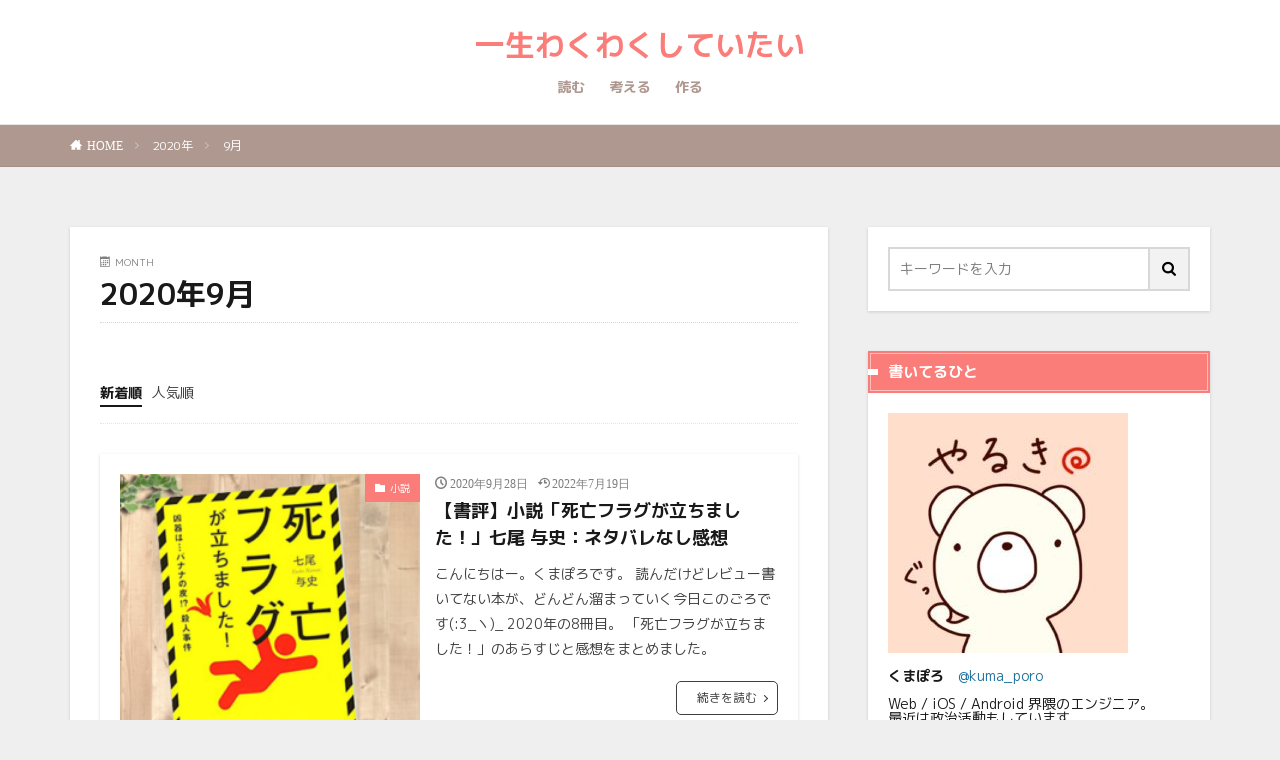

--- FILE ---
content_type: text/html; charset=UTF-8
request_url: https://kumaporo.com/2020/09/
body_size: 8017
content:

<!DOCTYPE html>

<html lang="ja" prefix="og: http://ogp.me/ns#">
<head prefix="og: http://ogp.me/ns# fb: http://ogp.me/ns/fb# article: http://ogp.me/ns/article#">
<meta charset="UTF-8">
<title>2020年9月│一生わくわくしていたい</title>
<link rel='https://api.w.org/' href='https://kumaporo.com/wp-json/' />
<link class="css-async" rel href="https://kumaporo.com/wp-content/themes/the-thor/css/icon.min.css">
<link class="css-async" rel href="https://fonts.googleapis.com/css?family=M+PLUS+1p:100,300,400,500,700,800,900&display=swap">
<link class="css-async" rel href="https://fonts.googleapis.com/css?family=M+PLUS+1p:100,300,400,500,700,800,900&display=swap">
<link rel="stylesheet" href="https://kumaporo.com/wp-content/themes/the-thor/style.min.css">
<link class="css-async" rel href="https://kumaporo.com/wp-content/themes/the-thor-child/style-user.css?1586695171">
<script src="https://ajax.googleapis.com/ajax/libs/jquery/1.12.4/jquery.min.js"></script>
<meta http-equiv="X-UA-Compatible" content="IE=edge">
<meta name="viewport" content="width=device-width, initial-scale=1, viewport-fit=cover"/>
<script>
(function(i,s,o,g,r,a,m){i['GoogleAnalyticsObject']=r;i[r]=i[r]||function(){
(i[r].q=i[r].q||[]).push(arguments)},i[r].l=1*new Date();a=s.createElement(o),
m=s.getElementsByTagName(o)[0];a.async=1;a.src=g;m.parentNode.insertBefore(a,m)
})(window,document,'script','https://www.google-analytics.com/analytics.js','ga');

ga('create', 'UA-69408074-3', 'auto');
ga('send', 'pageview');
</script>
<style>
.widget.widget_nav_menu ul.menu{border-color: rgba(251,125,121,0.15);}.widget.widget_nav_menu ul.menu li{border-color: rgba(251,125,121,0.75);}.widget.widget_nav_menu ul.menu .sub-menu li{border-color: rgba(251,125,121,0.15);}.widget.widget_nav_menu ul.menu .sub-menu li .sub-menu li:first-child{border-color: rgba(251,125,121,0.15);}.widget.widget_nav_menu ul.menu li a:hover{background-color: rgba(251,125,121,0.75);}.widget.widget_nav_menu ul.menu .current-menu-item > a{background-color: rgba(251,125,121,0.75);}.widget.widget_nav_menu ul.menu li .sub-menu li a:before {color:#fb7d79;}.widget.widget_nav_menu ul.menu li a{background-color:#fb7d79;}.widget.widget_nav_menu ul.menu .sub-menu a:hover{color:#fb7d79;}.widget.widget_nav_menu ul.menu .sub-menu .current-menu-item a{color:#fb7d79;}.widget.widget_categories ul{border-color: rgba(251,125,121,0.15);}.widget.widget_categories ul li{border-color: rgba(251,125,121,0.75);}.widget.widget_categories ul .children li{border-color: rgba(251,125,121,0.15);}.widget.widget_categories ul .children li .children li:first-child{border-color: rgba(251,125,121,0.15);}.widget.widget_categories ul li a:hover{background-color: rgba(251,125,121,0.75);}.widget.widget_categories ul .current-menu-item > a{background-color: rgba(251,125,121,0.75);}.widget.widget_categories ul li .children li a:before {color:#fb7d79;}.widget.widget_categories ul li a{background-color:#fb7d79;}.widget.widget_categories ul .children a:hover{color:#fb7d79;}.widget.widget_categories ul .children .current-menu-item a{color:#fb7d79;}.widgetSearch__input:hover{border-color:#fb7d79;}.widgetCatTitle{background-color:#fb7d79;}.widgetCatTitle__inner{background-color:#fb7d79;}.widgetSearch__submit:hover{background-color:#fb7d79;}.widgetProfile__sns{background-color:#fb7d79;}.widget.widget_calendar .calendar_wrap tbody a:hover{background-color:#fb7d79;}.widget ul li a:hover{color:#fb7d79;}.widget.widget_rss .rsswidget:hover{color:#fb7d79;}.widget.widget_tag_cloud a:hover{background-color:#fb7d79;}.widget select:hover{border-color:#fb7d79;}.widgetSearch__checkLabel:hover:after{border-color:#fb7d79;}.widgetSearch__check:checked .widgetSearch__checkLabel:before, .widgetSearch__check:checked + .widgetSearch__checkLabel:before{border-color:#fb7d79;}.widgetTab__item.current{border-top-color:#fb7d79;}.widgetTab__item:hover{border-top-color:#fb7d79;}.searchHead__title{background-color:#fb7d79;}.searchHead__submit:hover{color:#fb7d79;}.menuBtn__close:hover{color:#fb7d79;}.menuBtn__link:hover{color:#fb7d79;}@media only screen and (min-width: 992px){.menuBtn__link {background-color:#fb7d79;}}.t-headerCenter .menuBtn__link:hover{color:#fb7d79;}.searchBtn__close:hover{color:#fb7d79;}.searchBtn__link:hover{color:#fb7d79;}.breadcrumb__item a:hover{color:#fb7d79;}.pager__item{color:#fb7d79;}.pager__item:hover, .pager__item-current{background-color:#fb7d79; color:#fff;}.page-numbers{color:#fb7d79;}.page-numbers:hover, .page-numbers.current{background-color:#fb7d79; color:#fff;}.pagePager__item{color:#fb7d79;}.pagePager__item:hover, .pagePager__item-current{background-color:#fb7d79; color:#fff;}.heading a:hover{color:#fb7d79;}.eyecatch__cat{background-color:#fb7d79;}.the__category{background-color:#fb7d79;}.dateList__item a:hover{color:#fb7d79;}.controllerFooter__item:last-child{background-color:#fb7d79;}.controllerFooter__close{background-color:#fb7d79;}.bottomFooter__topBtn{background-color:#fb7d79;}.mask-color{background-color:#fb7d79;}.mask-colorgray{background-color:#fb7d79;}.pickup3__item{background-color:#fb7d79;}.categoryBox__title{color:#fb7d79;}.comments__list .comment-meta{background-color:#fb7d79;}.comment-respond .submit{background-color:#fb7d79;}.prevNext__pop{background-color:#fb7d79;}.swiper-pagination-bullet-active{background-color:#fb7d79;}.swiper-slider .swiper-button-next, .swiper-slider .swiper-container-rtl .swiper-button-prev, .swiper-slider .swiper-button-prev, .swiper-slider .swiper-container-rtl .swiper-button-next	{background-color:#fb7d79;}body{background:#efefef;}.l-header{background-color:#ffffff;}.globalNavi::before{background: -webkit-gradient(linear,left top,right top,color-stop(0%,rgba(255,255,255,0)),color-stop(100%,#ffffff));}.t-headerColor .l-header{background-color:#fb7d79;}.t-headerColor .globalNavi::before{background: -webkit-gradient(linear,left top,right top,color-stop(0%,rgba(255,255,255,0)),color-stop(100%,#fb7d79));}.t-headerColor .subNavi__link-pickup:hover{color:#fb7d79;}.snsFooter{background-color:#fb7d79}.widget-main .heading.heading-widget{background-color:#fb7d79}.widget-main .heading.heading-widgetsimple{background-color:#fb7d79}.widget-main .heading.heading-widgetsimplewide{background-color:#fb7d79}.widget-main .heading.heading-widgetwide{background-color:#fb7d79}.widget-main .heading.heading-widgetbottom:before{border-color:#fb7d79}.widget-main .heading.heading-widgetborder{border-color:#fb7d79}.widget-main .heading.heading-widgetborder::before,.widget-main .heading.heading-widgetborder::after{background-color:#fb7d79}.widget-side .heading.heading-widget{background-color:#fb7d79}.widget-side .heading.heading-widgetsimple{background-color:#fb7d79}.widget-side .heading.heading-widgetsimplewide{background-color:#fb7d79}.widget-side .heading.heading-widgetwide{background-color:#fb7d79}.widget-side .heading.heading-widgetbottom:before{border-color:#fb7d79}.widget-side .heading.heading-widgetborder{border-color:#fb7d79}.widget-side .heading.heading-widgetborder::before,.widget-side .heading.heading-widgetborder::after{background-color:#fb7d79}.widget-foot .heading.heading-widget{background-color:#fb7d79}.widget-foot .heading.heading-widgetsimple{background-color:#fb7d79}.widget-foot .heading.heading-widgetsimplewide{background-color:#fb7d79}.widget-foot .heading.heading-widgetwide{background-color:#fb7d79}.widget-foot .heading.heading-widgetbottom:before{border-color:#fb7d79}.widget-foot .heading.heading-widgetborder{border-color:#fb7d79}.widget-foot .heading.heading-widgetborder::before,.widget-foot .heading.heading-widgetborder::after{background-color:#fb7d79}.widget-menu .heading.heading-widget{background-color:#fb7d79}.widget-menu .heading.heading-widgetsimple{background-color:#fb7d79}.widget-menu .heading.heading-widgetsimplewide{background-color:#fb7d79}.widget-menu .heading.heading-widgetwide{background-color:#fb7d79}.widget-menu .heading.heading-widgetbottom:before{border-color:#fb7d79}.widget-menu .heading.heading-widgetborder{border-color:#fb7d79}.widget-menu .heading.heading-widgetborder::before,.widget-menu .heading.heading-widgetborder::after{background-color:#fb7d79}.swiper-slider{height: 260px;}@media only screen and (min-width: 768px){.swiper-slider {height: 450px;}}.swiper-slide2.mask.mask-color{background-color:#c2e2ba}.swiper-slide3.mask.mask-color{background-color:#ddc1c1}.rankingBox__bg{background-color:#fb7d79}.the__ribbon{background-color:#fb7d79}.the__ribbon:after{border-left-color:#fb7d79; border-right-color:#fb7d79}.eyecatch__link.eyecatch__link-mask:hover::after {background-color: rgba(248,205,158,0.5);}.eyecatch__link.eyecatch__link-maskzoom:hover::after {background-color: rgba(248,205,158,0.5);}.eyecatch__link.eyecatch__link-maskzoomrotate:hover::after {background-color: rgba(248,205,158,0.5);}.eyecatch__link.eyecatch__link-mask:hover::after{content: "DETAIL";}.eyecatch__link.eyecatch__link-maskzoom:hover::after{content: "DETAIL";}.eyecatch__link.eyecatch__link-maskzoomrotate:hover::after{content: "DETAIL";}.content .afTagBox__btnDetail{background-color:#fb7d79;}.widget .widgetAfTag__btnDetail{background-color:#fb7d79;}.content .afTagBox__btnAf{background-color:#fb7d79;}.widget .widgetAfTag__btnAf{background-color:#fb7d79;}.content a{color:#1c6f9d;}.phrase a{color:#1c6f9d;}.content .sitemap li a:hover{color:#1c6f9d;}.content h2 a:hover,.content h3 a:hover,.content h4 a:hover,.content h5 a:hover{color:#1c6f9d;}.content ul.menu li a:hover{color:#1c6f9d;}.content .es-LiconBox:before{background-color:#a83f3f;}.content .es-LiconCircle:before{background-color:#a83f3f;}.content .es-BTiconBox:before{background-color:#a83f3f;}.content .es-BTiconCircle:before{background-color:#a83f3f;}.content .es-BiconObi{border-color:#a83f3f;}.content .es-BiconCorner:before{background-color:#a83f3f;}.content .es-BiconCircle:before{background-color:#a83f3f;}.content .es-BmarkHatena::before{background-color:#005293;}.content .es-BmarkExcl::before{background-color:#b60105;}.content .es-BmarkQ::before{background-color:#005293;}.content .es-BmarkQ::after{border-top-color:#005293;}.content .es-BmarkA::before{color:#b60105;}.content .es-BsubTradi::before{color:#ffffff;background-color:#b60105;border-color:#b60105;}.btn__link-primary{color:#ffffff; background-color:#dd9b9b;}.content .btn__link-primary{color:#ffffff; background-color:#dd9b9b;}.searchBtn__contentInner .btn__link-search{color:#ffffff; background-color:#dd9b9b;}.btn__link-secondary{color:#ffffff; background-color:#3f3f3f;}.content .btn__link-secondary{color:#ffffff; background-color:#3f3f3f;}.btn__link-search{color:#ffffff; background-color:#3f3f3f;}.btn__link-normal{color:#3f3f3f;}.content .btn__link-normal{color:#3f3f3f;}.btn__link-normal:hover{background-color:#3f3f3f;}.content .btn__link-normal:hover{background-color:#3f3f3f;}.comments__list .comment-reply-link{color:#3f3f3f;}.comments__list .comment-reply-link:hover{background-color:#3f3f3f;}@media only screen and (min-width: 992px){.subNavi__link-pickup{color:#3f3f3f;}}@media only screen and (min-width: 992px){.subNavi__link-pickup:hover{background-color:#3f3f3f;}}.partsH2-25 h2{color:#ffffff; background-color:#fb9d7e;}.partsH2-25 h2::after{border-top-color:#fb9d7e;}.partsH3-12 h3{color:#7a6a65; border-left-color:#f8cd9e; border-bottom-color:#d8d8d8;}.content h4{color:#191919}.content h5{color:#191919}.content ul > li::before{color:#dd9b9b;}.content ul{color:#191919;}.content ol > li::before{color:#a83f3f; border-color:#a83f3f;}.content ol > li > ol > li::before{background-color:#a83f3f; border-color:#a83f3f;}.content ol > li > ol > li > ol > li::before{color:#a83f3f; border-color:#a83f3f;}.content ol{color:#191919;}.content .balloon .balloon__text{color:#191919; background-color:#f2f2f2;}.content .balloon .balloon__text-left:before{border-left-color:#f2f2f2;}.content .balloon .balloon__text-right:before{border-right-color:#f2f2f2;}.content .balloon-boder .balloon__text{color:#191919; background-color:#ffffff;  border-color:#d8d8d8;}.content .balloon-boder .balloon__text-left:before{border-left-color:#d8d8d8;}.content .balloon-boder .balloon__text-left:after{border-left-color:#ffffff;}.content .balloon-boder .balloon__text-right:before{border-right-color:#d8d8d8;}.content .balloon-boder .balloon__text-right:after{border-right-color:#ffffff;}.content blockquote{color:#191919; background-color:#f2f2f2;}.content blockquote::before{color:#d8d8d8;}.content table{color:#191919; border-top-color:#E5E5E5; border-left-color:#E5E5E5;}.content table th{background:#7f7f7f; color:#ffffff; ;border-right-color:#E5E5E5; border-bottom-color:#E5E5E5;}.content table td{background:#ffffff; ;border-right-color:#E5E5E5; border-bottom-color:#E5E5E5;}.content table tr:nth-child(odd) td{background-color:#f2f2f2;}
</style>
<style type="text/css">.broken_link, a.broken_link {
	text-decoration: line-through;
}</style><meta property="og:site_name" content="一生わくわくしていたい" />
<meta property="og:type" content="website" />
<meta property="og:title" content="2020年9月│一生わくわくしていたい" />
<meta property="og:description" content="学んだり、本読んだり、考えたり、作ったり。くまが好き。" />
<meta property="og:url" content="https://kumaporo.com/2026/02/" />
<meta property="og:image" content="https://kumaporo.com/wp-content/themes/the-thor/img/img_no_768.gif" />
<meta name="twitter:card" content="summary_large_image" />
<meta name="twitter:site" content="@kuma_poro" />


</head>
<body class="t-naviNoneSp t-headerCenter" id="top">


  <!--l-header-->
  <header class="l-header l-header-border">
    <div class="container container-header">

      <!--logo-->
			<p class="siteTitle">
				<a class="siteTitle__link" href="https://kumaporo.com">
											一生わくわくしていたい					        </a>
      </p>      <!--/logo-->


      				<!--globalNavi-->
				<nav class="globalNavi u-none-sp">
					<div class="globalNavi__inner">
            <ul class="globalNavi__list"><li id="menu-item-4430" class="menu-item menu-item-type-taxonomy menu-item-object-category menu-item-4430"><a href="https://kumaporo.com/category/read/">読む</a></li>
<li id="menu-item-4429" class="menu-item menu-item-type-taxonomy menu-item-object-category menu-item-4429"><a href="https://kumaporo.com/category/think/">考える</a></li>
<li id="menu-item-4428" class="menu-item menu-item-type-taxonomy menu-item-object-category menu-item-4428"><a href="https://kumaporo.com/category/create/">作る</a></li>
</ul>					</div>
				</nav>
				<!--/globalNavi-->
			

			

      

            <!--menuBtn-->
			<div class="menuBtn menuBtn-right">
        <input class="menuBtn__checkbox" id="menuBtn-checkbox" type="checkbox">
        <label class="menuBtn__link menuBtn__link-text icon-menu" for="menuBtn-checkbox"></label>
        <label class="menuBtn__unshown" for="menuBtn-checkbox"></label>
        <div class="menuBtn__content">
          <div class="menuBtn__scroll">
            <label class="menuBtn__close" for="menuBtn-checkbox"><i class="icon-close"></i>CLOSE</label>
            <div class="menuBtn__contentInner">
															<nav class="menuBtn__navi">
	              		                <ul class="menuBtn__naviList">
																					<li class="menuBtn__naviItem"><a class="menuBtn__naviLink icon-twitter" href="https://twitter.com/kuma_poro"></a></li>
																																	<li class="menuBtn__naviItem"><a class="menuBtn__naviLink icon-rss" href="https://kumaporo.com/feed/"></a></li>
																						                </ul>
								</nav>
	              															            </div>
          </div>
        </div>
			</div>
			<!--/menuBtn-->
      
    </div>
  </header>
  <!--/l-header-->


  <!--l-headerBottom-->
  <div class="l-headerBottom">

    
		
	  	    <div class="wider">
				<!--breadcrum-->
	      <div class="breadcrumb"><ul class="breadcrumb__list container"><li class="breadcrumb__item icon-home"><a href="https://kumaporo.com">HOME</a></li><li class="breadcrumb__item"><a href="https://kumaporo.com/2020/">2020年</a></li><li class="breadcrumb__item breadcrumb__item-current"><a href="https://kumaporo.com/2020/09/">9月</a></li></ul></div>				<!--/breadcrum-->
	    </div>
	  
  </div>
  <!--l-headerBottom-->




  <!--l-wrapper-->
  <div class="l-wrapper">

    <!--l-main-->
        <main class="l-main u-shadow">


      <div class="dividerBottom">
        <div class="archiveHead">
          <div class="archiveHead__contents">
            <span class="archiveHead__subtitle"><i class="icon-calendar"></i>MONTH</span>
            <h1 class="heading heading-primary">2020年9月</h1>
          </div>
        </div>
      </div>



      <div class="dividerBottom">


      

        <!--controller-->
        <input type="radio" name="controller__viewRadio" value="viewWide" class="controller__viewRadio" id="viewWide" ><input type="radio" name="controller__viewRadio" value="viewCard" class="controller__viewRadio" id="viewCard" ><input type="radio" name="controller__viewRadio" value="viewNormal" class="controller__viewRadio" id="viewNormal" checked><ul class="controller "><li class="controller__item"><form method="get" name="newer" action="https://kumaporo.com/2020/09/"><input type="hidden" name="sort" value="newer" /><a class="controller__link is-current" href="javascript:newer.submit()">新着順</a></form></li><li class="controller__item"><form method="get" name="popular" action="https://kumaporo.com/2020/09/"><input type="hidden" name="sort" value="popular" /><a class="controller__link" href="javascript:popular.submit()">人気順</a></form></li></ul>        <!--/controller-->

        <!--archive-->
                <div class="archive">
	      			          <article class="archive__item archive__item-shadow">

                        <div class="eyecatch eyecatch-11">

              			    			  			  <span class="eyecatch__cat cc-bg29"><a href="https://kumaporo.com/category/read/novel/">小説</a></span>              <a class="eyecatch__link eyecatch__link-mask" href="https://kumaporo.com/set-up-death-flag-1/">
                                  <img width="375" height="250" src="https://kumaporo.com/wp-content/uploads/2020/09/死亡フラグが立ちました_サムネ-375x250.png" class="attachment-icatch375 size-icatch375 wp-post-image" alt="" />                              </a>
            </div>
            
            <div class="archive__contents">

			  
                            <ul class="dateList">
                                  <li class="dateList__item icon-clock">2020年9月28日</li>
                                                  <li class="dateList__item icon-update">2022年7月19日</li>
                                                              </ul>
              
              <h2 class="heading heading-secondary">
                <a href="https://kumaporo.com/set-up-death-flag-1/">【書評】小説「死亡フラグが立ちました！」七尾 与史：ネタバレなし感想</a>
              </h2>
              <p class="phrase phrase-secondary">
              こんにちはー。くまぽろです。 読んだけどレビュー書いてない本が、どんどん溜まっていく今日このごろです(:3_ヽ)_ 2020年の8冊目。 「死亡フラグが立ちました！」のあらすじと感想をまとめました。              </p>

                            <div class="btn btn-right">
                <a class="btn__link btn__link-normal" href="https://kumaporo.com/set-up-death-flag-1/">続きを読む</a>
              </div>
                          </div>
          </article>

            		          </div>
	            <!--/archive-->


	  


        <!--pager-->
		        <!--/pager-->
      </div>

    </main>
    <!--/l-main-->


          <!--l-sidebar-->
<div class="l-sidebar">	
	
  <aside class="widget widget-side u-shadowfix widget_search"><form class="widgetSearch__flex" method="get" action="https://kumaporo.com" target="_top">
  <input class="widgetSearch__input" type="text" maxlength="50" name="s" placeholder="キーワードを入力" value="">
  <button class="widgetSearch__submit icon-search" type="submit" value="search"></button>
</form>
</aside><aside class="widget_text widget widget-side u-shadowfix widget_custom_html"><h2 class="heading heading-widgetwide">書いてるひと</h2><div class="textwidget custom-html-widget"><img src="http://kumaporo.com/wp-content/uploads/2017/09/cropped-tw_icon_400x400.jpg" />
<br /><br />
<strong>くまぽろ</strong>　<font color="#1c6f9d"><a href="https://twitter.com/kuma_poro">@kuma_poro</a></font><br /><br />
Web / iOS / Android 界隈のエンジニア。<br />
最近は政治活動もしています。<br />
<br />
読んだ本を紹介したり。<br />
日々考えることを書いたり。<br />
作ったものを紹介したり。<br /></div></aside>		<aside class="widget widget-side u-shadowfix widget_recent_entries">		<h2 class="heading heading-widgetwide">最近の投稿</h2>		<ul>
											<li>
					<a href="https://kumaporo.com/we-dont-want-to-sell-it/">【書評】『私たちは売りたくない！』チームK：製薬会社の現役社員がワクチンに警鐘を鳴らす</a>
									</li>
											<li>
					<a href="https://kumaporo.com/1984-orwell/">【書評】『1984』ジョージ・オーウェル：全体主義的ディストピアを描いた超有名小説</a>
									</li>
											<li>
					<a href="https://kumaporo.com/shin-sakoku-theory/">【書評】『シン・鎖国論』山岡鉄秀：川口クルド人問題は序曲〜日本が真の独立国となるために</a>
									</li>
											<li>
					<a href="https://kumaporo.com/great-doctors-dont-scrape-tooth-decay/">【書評】『名医は虫歯を削らない』小峰一雄：虫歯も歯周病も「自然治癒力」で治す方法</a>
									</li>
											<li>
					<a href="https://kumaporo.com/the-mystery-of-the-founding-of-japan/">【書評】『歴史教科書が教えてくれない日本建国の謎』三橋貴明：神話と現代の神社がつながる楽しさ</a>
									</li>
					</ul>
		</aside><aside class="widget widget-side u-shadowfix widget_categories"><h2 class="heading heading-widgetwide">カテゴリー</h2>		<ul>
	<li class="cat-item cat-item-13"><a href="https://kumaporo.com/category/create/" >作る</a>
<ul class='children'>
	<li class="cat-item cat-item-19"><a href="https://kumaporo.com/category/create/develop/" >Web・アプリ製作全般</a>
</li>
</ul>
</li>
	<li class="cat-item cat-item-16"><a href="https://kumaporo.com/category/think/" >考える</a>
<ul class='children'>
	<li class="cat-item cat-item-24"><a href="https://kumaporo.com/category/think/daily-things/" >ちょろっと近況</a>
</li>
	<li class="cat-item cat-item-18"><a href="https://kumaporo.com/category/think/think-of-blog/" >ブログについて</a>
</li>
	<li class="cat-item cat-item-9"><a href="https://kumaporo.com/category/think/think-of-politics-economy/" >政治・経済について</a>
</li>
	<li class="cat-item cat-item-17"><a href="https://kumaporo.com/category/think/think-of-me/" >自分について</a>
</li>
</ul>
</li>
	<li class="cat-item cat-item-15"><a href="https://kumaporo.com/category/read/" >読む</a>
<ul class='children'>
	<li class="cat-item cat-item-34"><a href="https://kumaporo.com/category/read/marketing/" >マーケティング</a>
</li>
	<li class="cat-item cat-item-29"><a href="https://kumaporo.com/category/read/novel/" >小説</a>
	<ul class='children'>
	<li class="cat-item cat-item-30"><a href="https://kumaporo.com/category/read/novel/tsujimura-mizuki/" >辻村深月</a>
</li>
	</ul>
</li>
	<li class="cat-item cat-item-28"><a href="https://kumaporo.com/category/read/politics/" >政治・経済・お金</a>
</li>
	<li class="cat-item cat-item-27"><a href="https://kumaporo.com/category/read/history/" >歴史・哲学・宗教</a>
</li>
	<li class="cat-item cat-item-26"><a href="https://kumaporo.com/category/read/science/" >科学</a>
</li>
	<li class="cat-item cat-item-35"><a href="https://kumaporo.com/category/read/autobiography/" >自伝</a>
</li>
	<li class="cat-item cat-item-31"><a href="https://kumaporo.com/category/read/enlightenment/" >自己啓発</a>
</li>
	<li class="cat-item cat-item-33"><a href="https://kumaporo.com/category/read/english/" >英語</a>
</li>
	<li class="cat-item cat-item-32"><a href="https://kumaporo.com/category/read/food/" >食べ物・栄養・農業</a>
</li>
</ul>
</li>
		</ul>
</aside><aside class="widget widget-side u-shadowfix widget_archive"><h2 class="heading heading-widgetwide">アーカイブ</h2>		<ul>
			<li><a href='https://kumaporo.com/2024/12/'>2024年12月</a></li>
	<li><a href='https://kumaporo.com/2024/11/'>2024年11月</a></li>
	<li><a href='https://kumaporo.com/2024/08/'>2024年8月</a></li>
	<li><a href='https://kumaporo.com/2024/06/'>2024年6月</a></li>
	<li><a href='https://kumaporo.com/2024/05/'>2024年5月</a></li>
	<li><a href='https://kumaporo.com/2024/01/'>2024年1月</a></li>
	<li><a href='https://kumaporo.com/2023/11/'>2023年11月</a></li>
	<li><a href='https://kumaporo.com/2023/09/'>2023年9月</a></li>
	<li><a href='https://kumaporo.com/2023/08/'>2023年8月</a></li>
	<li><a href='https://kumaporo.com/2023/06/'>2023年6月</a></li>
	<li><a href='https://kumaporo.com/2023/05/'>2023年5月</a></li>
	<li><a href='https://kumaporo.com/2023/04/'>2023年4月</a></li>
	<li><a href='https://kumaporo.com/2023/03/'>2023年3月</a></li>
	<li><a href='https://kumaporo.com/2023/02/'>2023年2月</a></li>
	<li><a href='https://kumaporo.com/2023/01/'>2023年1月</a></li>
	<li><a href='https://kumaporo.com/2022/12/'>2022年12月</a></li>
	<li><a href='https://kumaporo.com/2022/11/'>2022年11月</a></li>
	<li><a href='https://kumaporo.com/2022/10/'>2022年10月</a></li>
	<li><a href='https://kumaporo.com/2022/09/'>2022年9月</a></li>
	<li><a href='https://kumaporo.com/2022/08/'>2022年8月</a></li>
	<li><a href='https://kumaporo.com/2022/07/'>2022年7月</a></li>
	<li><a href='https://kumaporo.com/2022/06/'>2022年6月</a></li>
	<li><a href='https://kumaporo.com/2022/05/'>2022年5月</a></li>
	<li><a href='https://kumaporo.com/2022/04/'>2022年4月</a></li>
	<li><a href='https://kumaporo.com/2022/03/'>2022年3月</a></li>
	<li><a href='https://kumaporo.com/2022/02/'>2022年2月</a></li>
	<li><a href='https://kumaporo.com/2021/10/'>2021年10月</a></li>
	<li><a href='https://kumaporo.com/2021/08/'>2021年8月</a></li>
	<li><a href='https://kumaporo.com/2021/07/'>2021年7月</a></li>
	<li><a href='https://kumaporo.com/2021/06/'>2021年6月</a></li>
	<li><a href='https://kumaporo.com/2021/05/'>2021年5月</a></li>
	<li><a href='https://kumaporo.com/2021/04/'>2021年4月</a></li>
	<li><a href='https://kumaporo.com/2021/03/'>2021年3月</a></li>
	<li><a href='https://kumaporo.com/2021/02/'>2021年2月</a></li>
	<li><a href='https://kumaporo.com/2021/01/'>2021年1月</a></li>
	<li><a href='https://kumaporo.com/2020/11/'>2020年11月</a></li>
	<li><a href='https://kumaporo.com/2020/09/'>2020年9月</a></li>
	<li><a href='https://kumaporo.com/2020/07/'>2020年7月</a></li>
	<li><a href='https://kumaporo.com/2020/04/'>2020年4月</a></li>
	<li><a href='https://kumaporo.com/2020/03/'>2020年3月</a></li>
	<li><a href='https://kumaporo.com/2020/02/'>2020年2月</a></li>
	<li><a href='https://kumaporo.com/2020/01/'>2020年1月</a></li>
	<li><a href='https://kumaporo.com/2019/12/'>2019年12月</a></li>
	<li><a href='https://kumaporo.com/2019/11/'>2019年11月</a></li>
	<li><a href='https://kumaporo.com/2019/10/'>2019年10月</a></li>
	<li><a href='https://kumaporo.com/2019/09/'>2019年9月</a></li>
	<li><a href='https://kumaporo.com/2019/08/'>2019年8月</a></li>
	<li><a href='https://kumaporo.com/2019/07/'>2019年7月</a></li>
	<li><a href='https://kumaporo.com/2019/05/'>2019年5月</a></li>
	<li><a href='https://kumaporo.com/2019/04/'>2019年4月</a></li>
	<li><a href='https://kumaporo.com/2019/03/'>2019年3月</a></li>
	<li><a href='https://kumaporo.com/2019/02/'>2019年2月</a></li>
	<li><a href='https://kumaporo.com/2017/10/'>2017年10月</a></li>
	<li><a href='https://kumaporo.com/2017/09/'>2017年9月</a></li>
	<li><a href='https://kumaporo.com/2017/08/'>2017年8月</a></li>
	<li><a href='https://kumaporo.com/2017/06/'>2017年6月</a></li>
	<li><a href='https://kumaporo.com/2017/05/'>2017年5月</a></li>
	<li><a href='https://kumaporo.com/2017/04/'>2017年4月</a></li>
	<li><a href='https://kumaporo.com/2017/02/'>2017年2月</a></li>
	<li><a href='https://kumaporo.com/2017/01/'>2017年1月</a></li>
	<li><a href='https://kumaporo.com/2015/12/'>2015年12月</a></li>
	<li><a href='https://kumaporo.com/2015/11/'>2015年11月</a></li>
	<li><a href='https://kumaporo.com/2015/10/'>2015年10月</a></li>
		</ul>
		</aside><aside class="widget_text widget widget-side u-shadowfix widget_custom_html"><h2 class="heading heading-widgetwide">スポンサードリンク</h2><div class="textwidget custom-html-widget"><script async src="//pagead2.googlesyndication.com/pagead/js/adsbygoogle.js"></script>
<!-- kumaporo.com ウィジェット 336x280 -->
<ins class="adsbygoogle"
     style="display:inline-block;width:336px;height:280px"
     data-ad-client="ca-pub-2149701492846850"
     data-ad-slot="5440288001"></ins>
<script>
(adsbygoogle = window.adsbygoogle || []).push({});
</script></div></aside>
	
</div>
<!--/l-sidebar-->

	

  </div>
  <!--/l-wrapper-->



  <!--l-footerTop-->
  <div class="l-footerTop">

    
  </div>
  <!--/l-footerTop-->


  <!--l-footer-->
  <footer class="l-footer">

            <div class="wider">
      <!--snsFooter-->
      <div class="snsFooter">
        <div class="container">

          <ul class="snsFooter__list">
		              <li class="snsFooter__item"><a class="snsFooter__link icon-twitter" href="https://twitter.com/kuma_poro"></a></li>
		                            <li class="snsFooter__item"><a class="snsFooter__link icon-rss" href="https://kumaporo.com/feed/"></a></li>
					            </ul>
        </div>
      </div>
      <!--/snsFooter-->
    </div>
    


    

    <div class="wider">
      <!--bottomFooter-->
      <div class="bottomFooter">
        <div class="container">

          
          <div class="bottomFooter__copyright">
          			© Copyright 2026 <a class="bottomFooter__link" href="https://kumaporo.com">一生わくわくしていたい</a>.
                    </div>

                    <div class="bottomFooter__producer">
		    一生わくわくしていたい by <a class="bottomFooter__link" href="http://fit-jp.com/" target="_blank">FIT-Web Create</a>. Powered by <a class="bottomFooter__link" href="https://wordpress.org/" target="_blank">WordPress</a>.
          </div>
          
        </div>
        <a href="#top" class="bottomFooter__topBtn" id="bottomFooter__topBtn"></a>
      </div>
      <!--/bottomFooter-->


    </div>


    
  </footer>
  <!-- /l-footer -->



<script>Array.prototype.forEach.call(document.getElementsByClassName("css-async"), function(e){e.rel = "stylesheet"});</script>
		<script type="application/ld+json">
		{ "@context":"http://schema.org",
		  "@type": "BreadcrumbList",
		  "itemListElement":
		  [
		    {"@type": "ListItem","position": 1,"item":{"@id": "https://kumaporo.com","name": "HOME"}},
		    {"@type": "ListItem","position": 2,"item":{"@id": "https://kumaporo.com/2020/","name": "2020年"}},
    {"@type": "ListItem","position": 3,"item":{"@id": "https://kumaporo.com/2020/09/","name": "9月"}}
		  ]
		}
		</script>


		<script src='https://kumaporo.com/wp-includes/js/wp-embed.min.js?ver=4.9.3'></script>
<script src='https://kumaporo.com/wp-content/themes/the-thor/js/smoothlink.min.js?ver=4.9.3'></script>










<script>
// ページの先頭へボタン
jQuery(function(a) {
    a("#bottomFooter__topBtn").hide();
    a(window).on("scroll", function() {
        if (a(this).scrollTop() > 100) {
            a("#bottomFooter__topBtn").fadeIn("fast")
        } else {
            a("#bottomFooter__topBtn").fadeOut("fast")
        }
        scrollHeight = a(document).height();
        scrollPosition = a(window).height() + a(window).scrollTop();
        footHeight = a(".bottomFooter").innerHeight();
        if (scrollHeight - scrollPosition <= footHeight) {
            a("#bottomFooter__topBtn").css({
                position: "absolute",
                bottom: footHeight - 40
            })
        } else {
            a("#bottomFooter__topBtn").css({
                position: "fixed",
                bottom: 0
            })
        }
    });
    a("#bottomFooter__topBtn").click(function() {
        a("body,html").animate({
            scrollTop: 0
        }, 400);
        return false
    });
    a(".controllerFooter__topBtn").click(function() {
        a("body,html").animate({
            scrollTop: 0
        }, 400);
        return false
    })
});
</script>


</body>
</html>


--- FILE ---
content_type: text/html; charset=utf-8
request_url: https://www.google.com/recaptcha/api2/aframe
body_size: 268
content:
<!DOCTYPE HTML><html><head><meta http-equiv="content-type" content="text/html; charset=UTF-8"></head><body><script nonce="UuvDrJoZUA0qjPwTHSf21A">/** Anti-fraud and anti-abuse applications only. See google.com/recaptcha */ try{var clients={'sodar':'https://pagead2.googlesyndication.com/pagead/sodar?'};window.addEventListener("message",function(a){try{if(a.source===window.parent){var b=JSON.parse(a.data);var c=clients[b['id']];if(c){var d=document.createElement('img');d.src=c+b['params']+'&rc='+(localStorage.getItem("rc::a")?sessionStorage.getItem("rc::b"):"");window.document.body.appendChild(d);sessionStorage.setItem("rc::e",parseInt(sessionStorage.getItem("rc::e")||0)+1);localStorage.setItem("rc::h",'1770079488635');}}}catch(b){}});window.parent.postMessage("_grecaptcha_ready", "*");}catch(b){}</script></body></html>

--- FILE ---
content_type: text/css
request_url: https://kumaporo.com/wp-content/themes/the-thor-child/style-user.css?1586695171
body_size: 1035
content:
.eyecatch__link::after, .heading-main, .siteTitle{
	font-family: "M PLUS 1p",
	"游ゴシック体",
	"Yu Gothic",
	"YuGothic",
	"ヒラギノ角ゴシック Pro",
	"Hiragino Kaku Gothic Pro",
	"メイリオ",
	"Meiryo",
	"ＭＳ Ｐゴシック",
	"MS PGothic",
	"sans-serif";
}
.pager__item, .page-numbers, .searchBtn__close, .menuBtn__close, .pickup3__item:before, .pagePager__item, .controllerFooter__close, .t-headerCenter .searchBtn__link::after, .t-headerCenter .menuBtn__link::after{
	font-family:"M PLUS 1p";
 }

body, .heading-main span, .content .afRank li::before, .widgetAfRank li::before {
	font-family:"M PLUS 1p",
	"游ゴシック体",
	"Yu Gothic",
	"YuGothic",
	"ヒラギノ角ゴシック Pro",
	"Hiragino Kaku Gothic Pro",
	"メイリオ",
	"Meiryo",
	"ＭＳ Ｐゴシック",
	"MS PGothic",
	"sans-serif";
	font-weight: 400;
}

@media all and (-ms-high-contrast:none) {
	body {
		font-family:"M PLUS 1p",
		"メイリオ",
		"游ゴシック体",
		"Yu Gothic",
		"YuGothic",
		"ヒラギノ角ゴシック Pro",
		"Hiragino Kaku Gothic Pro",
		"Meiryo",
		"ＭＳ Ｐゴシック",
		"MS PGothic",
		"sans-serif";
	}
}

/* モバイルではアイキャッチが隠れすぎなので、一覧画面ではカテゴリ表示しない */
@media only screen and (max-width: 768px) {
	.eyecatch__cat {
		display: none;
	}
}

.siteTitle {
	color: #FB7D79;
}

.globalNavi__list li a {
	color: #AE9890;
}

.globalNavi__list .current-menu-item>a, .globalNavi__list .current-menu-parent>a, .globalNavi__list .current_page_item>a, .globalNavi__list .menu-item a:hover, .globalNavi__list .page_item a:hover {
	border-bottom: 2px solid #fb9d7e;
	color: #fb9d7e;
}

.breadcrumb {
	background: #AE9890;
}

.breadcrumb__item {
	color: #FFFFFF;
}

li.breadcrumb__item a:hover {
	color: #FFFFFF;
	text-decoration: underline;
}

.menuBtn {
	display: none !important;
	color: #AE9890;
}

@media only screen and (max-width: 992px) {
	.menuBtn {
		display: block !important;
	}
}

/* 記事中のリンクは下線付き */
.content a {
	text-decoration: underline;
}

/* 投稿記事上のアイキャッチを少し小さく出す */
@media only screen and (min-width: 768px) {
	.eyecatch-main {
		margin: 0 auto 60px;
	}
}
.eyecatch-main {
	margin: 0 auto;
	width: 70%;
}

/* パソコンで見たときは"pc"のclassがついた画像が表示される */
.unlimited-pc {
	display: block !important; 
}
.unlimited-mb {
	display: none !important;
}
/* スマートフォンで見たときは"sp"のclassがついた画像が表示される */
@media only screen and (max-width: 1140px) {
	.unlimited-pc { display: none !important; }
	.unlimited-mb { display: block !important; }
}

--- FILE ---
content_type: text/plain
request_url: https://www.google-analytics.com/j/collect?v=1&_v=j102&a=1884757014&t=pageview&_s=1&dl=https%3A%2F%2Fkumaporo.com%2F2020%2F09%2F&ul=en-us%40posix&dt=2020%E5%B9%B49%E6%9C%88%E2%94%82%E4%B8%80%E7%94%9F%E3%82%8F%E3%81%8F%E3%82%8F%E3%81%8F%E3%81%97%E3%81%A6%E3%81%84%E3%81%9F%E3%81%84&sr=1280x720&vp=1280x720&_u=IEBAAEABAAAAACAAI~&jid=1333373380&gjid=323824729&cid=785847936.1770079486&tid=UA-69408074-3&_gid=1428947425.1770079486&_r=1&_slc=1&z=1795945813
body_size: -449
content:
2,cG-YJ4HH2FKY1